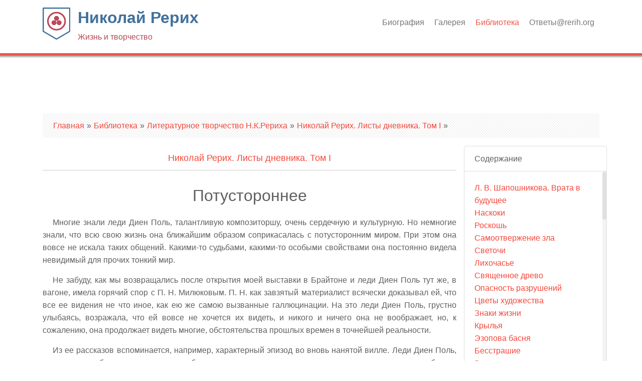

--- FILE ---
content_type: text/html; charset=utf-8
request_url: https://rerih.org/library/3001/68
body_size: 11053
content:
<!DOCTYPE html>
<html lang="ru" dir="ltr"
  xmlns:content="http://purl.org/rss/1.0/modules/content/"
  xmlns:dc="http://purl.org/dc/terms/"
  xmlns:foaf="http://xmlns.com/foaf/0.1/"
  xmlns:og="http://ogp.me/ns#"
  xmlns:rdfs="http://www.w3.org/2000/01/rdf-schema#"
  xmlns:sioc="http://rdfs.org/sioc/ns#"
  xmlns:sioct="http://rdfs.org/sioc/types#"
  xmlns:skos="http://www.w3.org/2004/02/skos/core#"
  xmlns:xsd="http://www.w3.org/2001/XMLSchema#">
<head>
<meta charset="utf-8" />
<meta name="Generator" content="Drupal 7 (http://drupal.org)" />
<title>Николай Рерих. Листы дневника. Том I | Потустороннее | читать онлайн</title>
<meta name="viewport" content="width=device-width, initial-scale=1, maximum-scale=1" />
<link rel="shortcut icon" href="https://rerih.org/sites/all/themes/nexus/favicon.ico" type="image/vnd.microsoft.icon" />
<title>Николай Рерих | Жизнь и творчество</title>
<link type="text/css" rel="stylesheet" href="https://rerih.org/sites/default/files/css/css_xE-rWrJf-fncB6ztZfd2huxqgxu4WO-qwma6Xer30m4.css" media="all" />
<link type="text/css" rel="stylesheet" href="https://rerih.org/sites/default/files/css/css_o_FxXX386nMbebAF9M3BGU-d4SAnuE3Wa3UVdEXBMyo.css" media="all" />
<link type="text/css" rel="stylesheet" href="https://rerih.org/sites/default/files/css/css_a9xhGthpCXKY8LF93Im2nPdT196pr_n15a_KQyAJtWw.css" media="all" />
<link type="text/css" rel="stylesheet" href="https://maxcdn.bootstrapcdn.com/bootstrap/4.0.0/css/bootstrap.min.css" media="all" />
<link type="text/css" rel="stylesheet" href="https://rerih.org/sites/default/files/css/css_pqSrAFyVofNEbeYQGjdjHTJavsE0uSDmyVdJJsRPDHA.css" media="all" />
<script type="text/javascript" src="//ajax.googleapis.com/ajax/libs/jquery/3.1.1/jquery.min.js"></script>
<script type="text/javascript">
<!--//--><![CDATA[//><!--
window.jQuery || document.write("<script src='/sites/all/modules/jquery_update/replace/jquery/3.1/jquery.min.js'>\x3C/script>")
//--><!]]>
</script>
<script type="text/javascript" src="https://rerih.org/sites/default/files/js/js_38VWQ3jjQx0wRFj7gkntZr077GgJoGn5nv3v05IeLLo.js"></script>
<script type="text/javascript" src="https://rerih.org/sites/default/files/js/js_H7q2xORKmR9AN8Qx5spKEIBp7R_wG2apAswJoCUZY7I.js"></script>
<script type="text/javascript" src="https://rerih.org/sites/default/files/js/js_QpTliZTlvdS2MPaM2bD4IYUqUysMFhy2SzmZjhXFs44.js"></script>
<script type="text/javascript">
<!--//--><![CDATA[//><!--
(function(i,s,o,g,r,a,m){i["GoogleAnalyticsObject"]=r;i[r]=i[r]||function(){(i[r].q=i[r].q||[]).push(arguments)},i[r].l=1*new Date();a=s.createElement(o),m=s.getElementsByTagName(o)[0];a.async=1;a.src=g;m.parentNode.insertBefore(a,m)})(window,document,"script","https://www.google-analytics.com/analytics.js","ga");ga("create", "UA-13049304-3", {"cookieDomain":"auto"});ga("set", "anonymizeIp", true);ga("send", "pageview");
//--><!]]>
</script>
<script type="text/javascript" src="https://cdnjs.cloudflare.com/ajax/libs/popper.js/1.12.9/umd/popper.min.js"></script>
<script type="text/javascript" src="https://maxcdn.bootstrapcdn.com/bootstrap/4.0.0/js/bootstrap.min.js"></script>
<script type="text/javascript" src="https://rerih.org/sites/default/files/js/js_5TH6ILoWW8YvHeTNhyQCIdwAwnhOyWagBoVnnXHVoac.js"></script>
<script type="text/javascript">
<!--//--><![CDATA[//><!--
jQuery.extend(Drupal.settings, {"basePath":"\/","pathPrefix":"","ajaxPageState":{"theme":"nexus","theme_token":"JnGJxeWusLxXZLUDlPtQa7TPdle6lf0SDa-u_M66aGA","js":{"\/\/ajax.googleapis.com\/ajax\/libs\/jquery\/3.1.1\/jquery.min.js":1,"0":1,"misc\/jquery-extend-3.4.0.js":1,"misc\/jquery-html-prefilter-3.5.0-backport.js":1,"misc\/jquery.once.js":1,"misc\/drupal.js":1,"sites\/all\/modules\/jquery_update\/replace\/ui\/external\/jquery.cookie.js":1,"public:\/\/languages\/ru_mcjpAjci5kc8kglQE2ME4o49hqEvKRcYA1cUUrI5XbA.js":1,"sites\/all\/modules\/my_encyclopedia\/js\/my_encyclopedia.js":1,"sites\/all\/modules\/my_encyclopedia\/js\/jquery.scrollbar.min.js":1,"sites\/all\/modules\/my_encyclopedia\/js\/my_scrollbar.js":1,"sites\/all\/modules\/my_encyclopedia\/js\/savemenuposition.jquery.js":1,"sites\/all\/modules\/google_analytics\/googleanalytics.js":1,"1":1,"https:\/\/cdnjs.cloudflare.com\/ajax\/libs\/popper.js\/1.12.9\/umd\/popper.min.js":1,"https:\/\/maxcdn.bootstrapcdn.com\/bootstrap\/4.0.0\/js\/bootstrap.min.js":1,"sites\/all\/themes\/nexus\/..\/..\/libraries\/superfish\/superfish.js":1,"sites\/all\/themes\/nexus\/js\/mobilemenu.js":1,"sites\/all\/themes\/nexus\/js\/custom.js":1,"sites\/all\/themes\/nexus\/js\/headroom.min.js":1,"sites\/all\/themes\/nexus\/js\/jQuery.headroom.js":1,"sites\/all\/themes\/nexus\/js\/my_headroom.js":1,"sites\/all\/themes\/nexus\/js\/my_slideshow.js":1},"css":{"modules\/system\/system.base.css":1,"modules\/system\/system.menus.css":1,"modules\/system\/system.messages.css":1,"modules\/system\/system.theme.css":1,"modules\/field\/theme\/field.css":1,"modules\/node\/node.css":1,"modules\/user\/user.css":1,"sites\/all\/modules\/views\/css\/views.css":1,"sites\/all\/modules\/media\/modules\/media_wysiwyg\/css\/media_wysiwyg.base.css":1,"sites\/all\/modules\/ctools\/css\/ctools.css":1,"sites\/all\/modules\/my_encyclopedia\/css\/my_encyclopedia.css":1,"sites\/all\/modules\/my_encyclopedia\/css\/jquery.scrollbar.css":1,"https:\/\/maxcdn.bootstrapcdn.com\/bootstrap\/4.0.0\/css\/bootstrap.min.css":1,"sites\/all\/themes\/nexus\/css\/flexslider.css":1,"sites\/all\/themes\/nexus\/css\/style.css":1,"sites\/all\/themes\/nexus\/css\/my_style.css":1,"sites\/all\/themes\/nexus\/css\/my_media_styles.css":1,"sites\/all\/themes\/nexus\/css\/headroom.css":1,"sites\/all\/themes\/nexus\/css\/my_boost.css":1}},"googleanalytics":{"trackOutbound":1,"trackMailto":1,"trackDownload":1,"trackDownloadExtensions":"7z|aac|arc|arj|asf|asx|avi|bin|csv|doc(x|m)?|dot(x|m)?|exe|flv|gif|gz|gzip|hqx|jar|jpe?g|js|mp(2|3|4|e?g)|mov(ie)?|msi|msp|pdf|phps|png|ppt(x|m)?|pot(x|m)?|pps(x|m)?|ppam|sld(x|m)?|thmx|qtm?|ra(m|r)?|sea|sit|tar|tgz|torrent|txt|wav|wma|wmv|wpd|xls(x|m|b)?|xlt(x|m)|xlam|xml|z|zip"}});
//--><!]]>
</script>
<!--[if lt IE 9]><script src="/sites/all/themes/nexus/js/html5.js"></script><![endif]-->
</head>
<body class="html not-front not-logged-in no-sidebars page-library page-library- page-library-3001 page-library- page-library-68 i18n-ru not-preface">
      <div id="page">
    <header id="header" class="site-header header--fixed headroom headroom--pinned" role="banner">
      <nav id="navigation" class="d-flex justify-content-end" role="navigation">
        <div id="language-menu">
          <span class="dropdown" id="language-selector"></span>
        </div>
      </nav>
      <div class="container">
        <div class="row">
          <div id="logo" class="site-branding col-sm-4">
            <div id="site-logo"><a href="/" title="Главная">
              <img src="https://rerih.org/sites/all/themes/nexus/logo.png" alt="Главная" />
            </a></div>            <h1 id="site-title">
              <a href="/" title="Главная">Николай Рерих<div>Жизнь и творчество</div></a>
            </h1>
          </div>
          <div class="col-sm-8 mainmenu">
            <div class="mobilenavi"></div>
            <nav id="navigation" role="navigation">
              <div id="main-menu">
                <ul class="menu"><li class="first leaf"><a href="/er/biography" title="">Биография</a></li>
<li class="leaf"><a href="/gallery">Галерея</a></li>
<li class="leaf active-trail"><a href="/library" class="active-trail">Библиотека</a></li>
<li class="last leaf"><a href="/contact" title="">Ответы@rerih.org</a></li>
</ul>              </div>
            </nav>
          </div>
        </div>
      </div>
          </header>


  
  
  
    <div id="main-content">
    <div class="container"> 
      <div class="row">
                <div id="primary" class="content-area col-sm-12">
          <section id="content" role="main" class="clearfix">
            <div id="breadcrumbs"><h2 class="element-invisible">Вы здесь</h2><nav class="breadcrumb"><a href="/">Главная</a> » <a href="/library">Библиотека</a> » <a href="/library#collapse3">Литературное творчество Н.К.Рериха</a> » <a href="/library/3001">Николай Рерих. Листы дневника. Том I</a> » </nav></div>                                    <div id="content-wrap">
                                                                                                  <div class="region region-content">
  <div id="block-system-main" class="block block-system">

      
  <div class="content">
    <div class="my-book my-book-article row">
  <div class="col-sm-9">
    <h1>
      <div>
        <a href="/library/3001">Николай Рерих. Листы дневника. Том I</a>      </div>
      <hr>
      Потустороннее    </h1>
    <div class="my-book-content">
      <p>Многие знали леди Диен Поль, талантливую композиторшу, очень сердечную и культурную. Но немногие знали, что всю свою жизнь она ближайшим образом соприкасалась с потусторонним миром. При этом она вовсе не искала таких общений. Какими-то судьбами, какими-то особыми свойствами она постоянно видела невидимый для прочих тонкий мир.</p><p>Не забуду, как мы возвращались после открытия моей выставки в Брайтоне и леди Диен Поль тут же, в вагоне, имела горячий спор с П. Н. Милюковым. П. Н. как завзятый материалист всячески доказывал ей, что все ее видения не что иное, как ею же самою вызванные галлюцинации. На это леди Диен Поль, грустно улыбаясь, возражала, что ей вовсе не хочется их видеть, и никого и ничего она не воображает, но, к сожалению, она продолжает видеть многие, обстоятельства прошлых времен в точнейшей реальности.</p><p>Из ее рассказов вспоминается, например, характерный эпизод во вновь нанятой вилле. Леди Диен Поль, зная, что в особо нажитых местах тем более возможны всякие материализации, всегда старалась выбирать дома новые, только что отстроенные, где никто еще не жил. Так было и в этом случае. Вилла была только что построена, и, по словам владелицы, никто там еще не жил. В первую же ночь Д. П. вдруг почувствовала, что рядом с нею на постели лежит мертвое тело. Затем она увидела, что из занимаемой ею комнаты выносят гроб, который с трудом продвигается в дверях и оставляет на двери глубокую царапину. Вставши утром после такой неприятной ночи, Д. П. прежде всего осмотрела дверь и к своему ужасу нашла именно ту, глубоко вдавленную царапину, происхождение которой она так реально видела ночью.</p><p>Призванная хозяйка созналась, что в этой комнате действительно умерла женщина, жившая там всего два дня.</p><p>В другом случае Д. П., тоже переехав на новую квартиру, ожидала вновь рекомендованную прислугу. Проснулась очень рано и к удивлению своему увидела двигающуюся по комнате опрятно одетую приветливую старушку. Д. П. почему-то подумала, не новая ли это прислуга, и лишь удивилась, как она могла попасть к ней в спальню так рано. В это время старушка подошла к камину, на котором были расставлены какие-то старые портреты, и начала пристально их рассматривать. А затем, к удивлению Д. П., она как-то точно подскочила и, постепенно поднявшись к потолку, исчезла. Только тогда Д. П. догадалась, что это была вовсе не прислуга.</p><p>Также, однажды проснувшись ночью как бы от толчка, Д. П. увидела сидящего у нее на постели мужчину, как она говорила, неприятнейшего разбойничьего облика. Посетитель долго пристально смотрел на нее, а затем постепенно исчез.</p><p>Множество всяких таких появлений как в ночное, так и в дневное время, иногда прямо приводили в отчаяние Д. П. Она искренне восклицала: "Ведь не хочу же их видеть! И почему все другие мои друзья ничего подобного не видят, а я зачем-то должна встречать всех этих непрошенных гостей?!"</p><p>При этом бывало, что ее непрошенные гости перестанавливали какие-либо предметы, причем посторонние присутствующие видели движение предмета, но причина этого им была незрима.</p><p>Особенно много подобных сообщений обнаруживалось в связи с прошлою войною. Так, например, убитый на английском фронте сын В. Жаренцовой, явившись матери, сообщил место и обстоятельство своей смерти. Генеральный штаб отрицал возможность этого, дав сведение, что в указанном месте было непроходимое болото. Но через несколько месяцев приехавший друг покойного восстановил истину. Оказалось, что для сокращения сообщений через это болото была устроена гать.</p><p>Также один наш американский друг рассказывал, как под Верденом, идя на смену караула, они встретили караул, который должны были сменить уже в пути. Вся команда не только видела этот взвод, но и безуспешно пыталась окликнуть его. Подойдя к посту, они заметили безмолвно стоявшего часового, а когда дотронулись до него, то оказалось, что это был труп. Выяснилось, что весь взвод был уничтожен неожиданным налетом германцев.</p><p>О всяких таких одиночных и массовых явлениях можно составить целые длинные записи. То же самое можно слышать и на Востоке, в Китае, Монголии, Афганистане, где с определенными местами связаны разные боевые поверья. О предметах, передвигающихся без видимой причины, можно слышать часто от вполне достоверных людей.</p><p>Перед нами лежат фотографии миссис Ф. с необычайно реальными отображениями тонкого мира. Снимки удались без особого на то желания. О. Солнцев в Сердоболе рассказывал несколько необычайно ярких видений, бывших ему. Так, например, один уже тяжко больной гардемарин обещал ему явиться и оповестить о своей смерти. Прошло несколько месяцев. Однажды вечером, когда о. Солнцев занимался у своего стола, он услышал за спиною звук открывшейся двери. Обернувшись, он увидал своего молодого друга, но уже в мичманском мундире, чему и удивился. Тот поклонился ему и затем как бы вышел за дверь. Затем узналось, что, действительно, гардемарин в это время скончался, а производство в мичманы пришло уже после его смерти, а потому он был положен в гроб в офицерском мундире.</p><p>Такой же случай передавала бабушка Е. И., когда по уговору с нею один студент, также умерший в туберкулезе, явился к ней, и она даже беседовала с ним. Эту беседу слышали находившиеся рядом в комнате. Скончавшийся в прошлом году в Париже о. Георгий Спасский, также не однажды испытал самые необычайные явления.</p><p>Особенно ценны сообщения людей, вполне уравновешенных, которые могут спокойно и сознательно оценивать виденные ими обстоятельства. Конечно, можно слышать множество истерических, а иногда и не совсем добросовестных повествований, но такие сообщения, конечно, уже будут совершенно в другом разряде. Как и во всем, нужна простота, непосредственность, точность, словом, все то, что включается в понятие честности. Особенно же ценно, когда видевшие что-либо не стараются приписать это прежде всего своим каким-то чрезвычайным особенностям, а просто устанавливают факт во всем его окружении. Если грубая фильма может запечатлевать тонкие формы, то насколько больше может при известных условиях воспринимать их человеческое сознание.</p><p class="r">15 Февраля 1935 г.</p><p class="ri">Пекин</p><p class="ri">"Обитель Света"</p>    </div>
    <div style="text-align: center;"><img alt="***" src="/sites/all/modules/my_encyclopedia/images/type_emb4.gif"></div>
        <div class="my-book-navigation">
      <div class="page-links clearfix row">
        <div class=" col">
                      <a href="/library/3001/67" class="page-previous" title="На предыдущую страницу">‹ Знаки</a>
                  </div>
        <div class=" col">
                      <a href="/library/3001" class="page-up" title="На родительскую страницу">Содержание</a>
                  </div>
        <div class=" col">
                      <a href="/library/3001/69" class="page-next" title="На следующую страницу">Постоянная забота ›</a>
                  </div>
      </div>
    </div>
    <div id="po-teme"></div>
  </div>
  <aside class="my-book-glossary col-sm-3">
    <div class="card">
      <div class="card-header">
        Содержание      </div>
      <div class="card-block my-book-glossary scrollbar-inner">
        <p class="card-text">
          <a  href='/library/3001/1'>Л. В. Шапошникова.  Врата в будущее</a><br><a  href='/library/3001/2'>Наскоки</a><br><a  href='/library/3001/3'>Роскошь</a><br><a  href='/library/3001/4'>Самоотвержение зла</a><br><a  href='/library/3001/5'>Светочи</a><br><a  href='/library/3001/6'>Лихочасье</a><br><a  href='/library/3001/7'>Священное древо</a><br><a  href='/library/3001/8'>Опасность разрушений</a><br><a  href='/library/3001/9'>Цветы художества</a><br><a  href='/library/3001/10'>Знаки жизни</a><br><a  href='/library/3001/11'>Крылья</a><br><a  href='/library/3001/12'>Эзопова басня</a><br><a  href='/library/3001/13'>Бесстрашие</a><br><a  href='/library/3001/14'>Зовы пустыни</a><br><a  href='/library/3001/15'>Великое наследие</a><br><a  href='/library/3001/16'>О мире всего мира</a><br><a  href='/library/3001/17'>Глаз дальний</a><br><a  href='/library/3001/18'>Самовольство</a><br><a  href='/library/3001/19'>Эпика скорби</a><br><a  href='/library/3001/20'>Культура победительница</a><br><a  href='/library/3001/21'>Самогубительство</a><br><a  href='/library/3001/22'>Благожелательство</a><br><a  href='/library/3001/23'>Свет неугасимый</a><br><a  href='/library/3001/24'>"Страшный зверь"</a><br><a  href='/library/3001/25'>Сверхъестественное</a><br><a  href='/library/3001/26'>Неповторимое</a><br><a  href='/library/3001/27'>Новогодние вести</a><br><a  href='/library/3001/28'>Радуйся</a><br><a  href='/library/3001/29'>Древние источники</a><br><a  href='/library/3001/30'>Фан мемориал</a><br><a  href='/library/3001/31'>Переселения искусства</a><br><a  href='/library/3001/32'>Движение новой жизни</a><br><a  href='/library/3001/33'>Друзья сокровищ культуры</a><br><a  href='/library/3001/34'>Теснины</a><br><a  href='/library/3001/35'>Чуткость</a><br><a  href='/library/3001/36'>Достоинство</a><br><a  href='/library/3001/37'>"О quanta allegria!"</a><br><a  href='/library/3001/38'>Следы мысли</a><br><a  href='/library/3001/39'>Пьяные вандалы</a><br><a  href='/library/3001/40'>Болезнь клеветы</a><br><a  href='/library/3001/41'>Иран</a><br><a  href='/library/3001/42'>Ценность прекрасного</a><br><a  href='/library/3001/43'>Флора</a><br><a  href='/library/3001/44'>Возобновление</a><br><a  href='/library/3001/45'>Гималаи</a><br><a  href='/library/3001/46'>Внимательность</a><br><a  href='/library/3001/47'>Полвека</a><br><a  href='/library/3001/48'>Охранение</a><br><a  href='/library/3001/49'>Каменный век</a><br><a  href='/library/3001/50'>Безумия</a><br><a  href='/library/3001/51'>Китаб-Эль-Иган</a><br><a  href='/library/3001/52'>Звёзды смерти</a><br><a  href='/library/3001/53'>Воздействия</a><br><a  href='/library/3001/54'>Помощь</a><br><a  href='/library/3001/55'>Зов Роланда</a><br><a  href='/library/3001/56'>Сказки</a><br><a  href='/library/3001/57'>Серов</a><br><a  href='/library/3001/58'>Крылатая чума</a><br><a  href='/library/3001/59'>Неисчерпаемость</a><br><a  href='/library/3001/60'>Добрая память</a><br><a  href='/library/3001/61'>Правда нерушима</a><br><a  href='/library/3001/62'>Стойкость</a><br><a  href='/library/3001/63'>Неотложное</a><br><a  href='/library/3001/64'>Подвижность</a><br><a  href='/library/3001/65'>Эпидемии</a><br><a  href='/library/3001/66'>Преломления</a><br><a  href='/library/3001/67'>Знаки</a><br><a class="active " href='/library/3001/68'>Потустороннее</a><br><a  href='/library/3001/69'>Постоянная забота</a><br><a  href='/library/3001/70'>Справедливость</a><br><a  href='/library/3001/71'>Художники</a><br><a  href='/library/3001/72'>Молодежь</a><br><a  href='/library/3001/73'>Тастiса adversa</a><br><a  href='/library/3001/74'>Защита</a><br><a  href='/library/3001/75'>Монголы</a><br><a  href='/library/3001/76'>Чутким сердцам</a><br><a  href='/library/3001/77'>Туман</a><br><a  href='/library/3001/78'>Oeuvre</a><br><a  href='/library/3001/79'>Одичание</a><br><a  href='/library/3001/80'>Corason</a><br><a  href='/library/3001/81'>Ученые</a><br><a  href='/library/3001/82'>Лучшее будущее</a><br><a  href='/library/3001/83'>Восхождение</a><br><a  href='/library/3001/84'>Самое простое</a><br><a  href='/library/3001/85'>Свет опознанный</a><br><a  href='/library/3001/86'>Изуверство</a><br><a  href='/library/3001/87'>Основание</a><br><a  href='/library/3001/88'>Удача</a><br><a  href='/library/3001/89'>Бережливость</a><br><a  href='/library/3001/90'>Зверье</a><br><a  href='/library/3001/91'>Напутствие</a><br><a  href='/library/3001/92'>Невидимки</a><br><a  href='/library/3001/93'>Пламень вещей</a><br><a  href='/library/3001/94'>Тибет</a><br><a  href='/library/3001/95'>Новые грани</a><br><a  href='/library/3001/96'>Волны жизни</a><br><a  href='/library/3001/97'>Сад будущего</a><br><a  href='/library/3001/98'>Истоки</a><br><a  href='/library/3001/99'>Вперед</a><br><a  href='/library/3001/100'>Благоухание</a><br><a  href='/library/3001/101'>Калган</a><br><a  href='/library/3001/102'>Великаны и карлики</a><br><a  href='/library/3001/103'>Памятные дни</a><br><a  href='/library/3001/104'>За великой стеной</a><br><a  href='/library/3001/105'>Эрдени Мори</a><br><a  href='/library/3001/106'>Легкие трудности</a><br><a  href='/library/3001/107'>Тайны</a><br><a  href='/library/3001/108'>Ягиль</a><br><a  href='/library/3001/109'>Бичи</a><br><a  href='/library/3001/110'>Пример</a><br><a  href='/library/3001/111'>Пути золотые</a><br><a  href='/library/3001/112'>Победа</a><br><a  href='/library/3001/113'>Держатели</a><br><a  href='/library/3001/114'>Вехи</a><br><a  href='/library/3001/115'>Почта</a><br><a  href='/library/3001/116'>Чаша</a><br><a  href='/library/3001/117'>Чандогия Упанишады</a><br><a  href='/library/3001/118'>Монсальват</a><br><a  href='/library/3001/119'>Дар небесный</a><br><a  href='/library/3001/120'>Знамя</a><br><a  href='/library/3001/121'>Сущность</a><br><a  href='/library/3001/122'>Мысль</a><br><a  href='/library/3001/123'>Nat-og-Dag</a><br><a  href='/library/3001/124'>Терпение</a><br><a  href='/library/3001/125'>"Пирровы победы"</a><br><a  href='/library/3001/126'>Кольца</a><br><a  href='/library/3001/127'>Школы</a><br><a  href='/library/3001/128'>Институт Объединенных Искусств</a><br><a  href='/library/3001/129'>Мухобоязнь</a><br><a  href='/library/3001/130'>Истинная сила</a><br><a  href='/library/3001/131'>Россия</a><br><a  href='/library/3001/132'>Влечение</a><br><a  href='/library/3001/133'>Нереченное</a><br><a  href='/library/3001/134'>Взаимность</a><br><a  href='/library/3001/135'>Ни дня, ни часа</a><br><a  href='/library/3001/136'>Неприязнь</a><br><a  href='/library/3001/137'>Семидесятилетие</a><br><a  href='/library/3001/138'>Зигфрид</a><br><a  href='/library/3001/139'>Труд</a><br><a  href='/library/3001/140'>Черви</a><br><a  href='/library/3001/141'>Notre Dame</a><br><a  href='/library/3001/142'>Продвижение</a><br><a  href='/library/3001/143'>Промедление</a><br><a  href='/library/3001/144'>Порадуемся</a><br><a  href='/library/3001/145'>Монголия</a><br><a  href='/library/3001/146'>Безымянное</a><br><a  href='/library/3001/147'>"Совершенно новое"</a><br><a  href='/library/3001/148'>Подражание</a><br><a  href='/library/3001/149'>Искра</a><br><a  href='/library/3001/150'>Videbimus</a><br><a  href='/library/3001/151'>Священный Дозор</a><br><a  href='/library/3001/152'>Жестокосердие</a><br><a  href='/library/3001/153'>Ко времени</a><br><a  href='/library/3001/154'>Самонужнейшее</a><br><a  href='/library/3001/155'>Бывшее и будущее</a><br><a  href='/library/3001/156'>Святослав</a><br><a  href='/library/3001/157'>Сравнение</a><br><a  href='/library/3001/158'>Дары Востока</a><br><a  href='/library/3001/159'>Все тихо</a><br><a  href='/library/3001/160'>Добрые вести</a><br><a  href='/library/3001/161'>Нужное слово</a><br><a  href='/library/3001/162'>Serencipity</a><br><a  href='/library/3001/163'>Народный учитель</a><br><a  href='/library/3001/164'>Врата в Будущее</a><br><a  href='/library/3001/165'>Великий облик</a><br><a  href='/library/3001/166'>Нерушимая стена</a><br><a  href='/library/3001/167'>Фредум</a><br><a  href='/library/3001/168'>Летопись искусства</a><br><a  href='/library/3001/169'>Значительность</a><br><a  href='/library/3001/170'>Архивы</a><br><a  href='/library/3001/171'>Скорее!</a><br><a  href='/library/3001/172'>Король Альберт</a><br><a  href='/library/3001/173'>"И это пройдет"</a><br><a  href='/library/3001/174'>Доверие</a><br><a  href='/library/3001/175'>Время</a><br><a  href='/library/3001/176'>Сеятели</a><br><a  href='/library/3001/177'>Песни Монголии</a><br><a  href='/library/3001/178'>В рассеянии сущие</a><br><a  href='/library/3001/179'>Насаждения</a><br><a  href='/library/3001/180'>Желанный труд</a><br><a  href='/library/3001/181'>Будем радоваться</a><br><a  href='/library/3001/182'>Построения</a><br><a  href='/library/3001/183'>Средневековье</a><br><a  href='/library/3001/184'>Предсказания</a><br><a  href='/library/3001/185'>Требование</a><br><a  href='/library/3001/186'>Видения</a><br><a  href='/library/3001/187'>Питание</a><br><a  href='/library/3001/188'>Гора сужденная</a><br><a  href='/library/3001/189'>Рождение скуки</a><br><a  href='/library/3001/190'>Наран Обо</a><br><a  href='/library/3001/191'>Катакомбы</a><br><a  href='/library/3001/192'>Строитель</a><br><a  href='/library/3001/193'>Везде</a><br><a  href='/library/3001/194'>Содружество</a><br><a  href='/library/3001/195'>Дархан Бейле</a><br><a  href='/library/3001/196'>Засуха</a><br><a  href='/library/3001/197'>Расстояния</a><br><a  href='/library/3001/198'>Письмо</a><br><a  href='/library/3001/199'>Возрождение</a><br><a  href='/library/3001/200'>Останки</a><br><a  href='/library/3001/201'>Неизвестные</a><br><a  href='/library/3001/202'>У черты</a><br><a  href='/library/3001/203'>Печати</a><br><a  href='/library/3001/204'>Жизнь вечная</a><br><a  href='/library/3001/205'>Письмена Азии</a><br><a  href='/library/3001/206'>Урбанизм</a><br><a  href='/library/3001/207'>Глаз зоркий</a><br><a  href='/library/3001/208'>Caveant consules</a><br><a  href='/library/3001/209'>Грозы</a><br><a  href='/library/3001/210'>Открытые врата</a><br><a  href='/library/3001/211'>Женщина</a><br><a  href='/library/3001/212'>Старинные лекарства</a><br><a  href='/library/3001/213'>Зачем?</a><br><a  href='/library/3001/214'>Судьба</a><br><a  href='/library/3001/215'>Естество</a><br><a  href='/library/3001/216'>Камень</a><br><a  href='/library/3001/217'>Шри Рамакришна</a><br><a  href='/library/3001/218'>Membra disjecta</a><br><a  href='/library/3001/219'>Он</a><br><a  href='/library/3001/220'>Польза доверия</a><br><a  href='/library/3001/221'>Добро</a><br><a  href='/library/3001/222'>Испытания</a><br><a  href='/library/3001/223'>Лики</a><br><a  href='/library/3001/224'>Нерушимость</a><br><a  href='/library/3001/225'>Прощение</a><br><a  href='/library/3001/226'>Свет побеждает тьму</a><br><a  href='/library/3001/227'>Итоги</a><br><a  href='/library/3001/228'>Указатель имен</a><br><a  href='/library/3001/229'>Указатель географических названий</a><br><a  href='/library/3001/230'>Алфавитный указатель</a><br>        </p>
      </div>
    </div>
  </aside>
</div>
  </div>
  
</div> <!-- /.block -->
</div>
 <!-- /.region -->
            </div>
          </section>
        </div>
              </div>
    </div>
  </div>

      <div id="footer-block">
      <div class="container">
        <div class="row">
          <div class="col-sm-12">
            <div class="region region-footer">
  <div id="block-block-6" class="block block-block">

      
  <div class="content">
    <!-- Yandex.Metrika counter -->
<script type="text/javascript" >
    (function (d, w, c) {
        (w[c] = w[c] || []).push(function() {
            try {
                w.yaCounter50677354 = new Ya.Metrika2({
                    id:50677354,
                    clickmap:true,
                    trackLinks:true,
                    accurateTrackBounce:true
                });
            } catch(e) { }
        });

        var n = d.getElementsByTagName("script")[0],
            s = d.createElement("script"),
            f = function () { n.parentNode.insertBefore(s, n); };
        s.type = "text/javascript";
        s.async = true;
        s.src = "https://mc.yandex.ru/metrika/tag.js";

        if (w.opera == "[object Opera]") {
            d.addEventListener("DOMContentLoaded", f, false);
        } else { f(); }
    })(document, window, "yandex_metrika_callbacks2");
</script>
<noscript><div><img src="https://mc.yandex.ru/watch/50677354" style="position:absolute; left:-9999px;" alt="" /></div></noscript>
<!-- /Yandex.Metrika counter -->  </div>
  
</div> <!-- /.block -->
</div>
 <!-- /.region -->
          </div>
        </div>
      </div>
    </div>
  
  
    
  <footer id="colophon" class="site-footer" role="contentinfo">
    <div class="container">
      <div class="row">
        <div class="fcred col-sm-12">
          &copy; 2017-2026, <a href="/">Николай Рерих, жизнь и творчество</a>        </div>
      </div>
    </div>
  </footer>
</div>
  </body>
</html>

--- FILE ---
content_type: text/css
request_url: https://rerih.org/sites/default/files/css/css_a9xhGthpCXKY8LF93Im2nPdT196pr_n15a_KQyAJtWw.css
body_size: 4639
content:
.ctools-locked{color:red;border:1px solid red;padding:1em;}.ctools-owns-lock{background:#ffffdd none repeat scroll 0 0;border:1px solid #f0c020;padding:1em;}a.ctools-ajaxing,input.ctools-ajaxing,button.ctools-ajaxing,select.ctools-ajaxing{padding-right:18px !important;background:url(/sites/all/modules/ctools/images/status-active.gif) right center no-repeat;}div.ctools-ajaxing{float:left;width:18px;background:url(/sites/all/modules/ctools/images/status-active.gif) center center no-repeat;}
@media (min-width:768px){.my-book-content{min-height:702px;}}.my-book-content p,.my-book .media-body p{text-indent:1.25em;margin:0 0 15px;}.my-book h4{margin-bottom:1em;}.my-book h5{font-size:17px;}.my-book i{font-style:italic;}.my-book b{font-weight:bold;}.my-book-navigation{margin:1rem;}.my-book-navigation .page-links{border-top:1px solid rgba(0,0,0,0.2);border-bottom:1px solid rgba(0,0,0,0.2);text-align:center;padding:0.5em;}.my-book-navigation .page-previous{text-align:left;}.my-book-navigation .page-next{text-align:right;}.content .my-book-glossary p{text-align:left;}.my-book h1,.my-book-article h1,.my-book h2,.my-book-article h2,.my-book-article h4,.my-book .my-book-footer{text-align:center;}.my-book-article h1{margin:10px 0 15px;}.my-book-description h1{margin:10px 0 20px;}.my-book-description h1 div{font-size:19px;font-weight:bold;margin:0 0 10px;text-align:center;}.my-book-description-text{padding-bottom:15px;}.my-book-description-text .scrollbar-inner *{padding-right:1.25rem;}.my-book-description-text .scrollbar-inner{max-height:807px;}.my-book-article h1 div{font-size:18px;}.my-book-article h1 hr{margin-bottom:25px;}.my-book h3,.my-book h5{text-align:center;margin:0.5em;}.my-book  #collapsedLinks h3{text-align:left;}.my-book  sup{font-size:0.75em;}.my-book h1 sup{font-size:0.5em;}.my-book blockquote{font-weight:unset;quotes:none;color:unset;margin:20px;}.my-book-content blockquote p{margin:6px 0;text-indent:0;}.my-book p.r,.my-book p.ri{text-align:right;margin-right:1em;}.my-book .poem p.r,.my-book .poem p.ri{margin-right:4em;}.my-book .poem{margin:20px;text-indent:0;}.my-book .poem p{margin:0;text-indent:0;}.my-book p.itc{margin:24.0pt 36.0pt;text-align:center;font-size:17.0pt;font-family:"Times New Roman";font-style:italic;}.toc p{margin-bottom:0;}.toc p.b{margin:1.25rem 0 0.75rem;}p.ri{font-family:"Times New Roman";font-size:18px;font-style:italic;}p.b{font-weight:bold;}.my-book-glossary p{max-height:750px;padding:1.25rem;height:100%;}.my-book-glossary{padding:0 !important;}.my-book-glossary .card-header{background-color:white;}.my-book-glossary .scrollbar-inner > .scroll-element.scroll-y{right:0px;}.my-book-glossary a{display:inline-block;}.tooltip > .tooltip-inner{background-color:#FFFFA3;color:#555;border:1px solid #F1D031;}.tooltip.bs-tether-element-attached-bottom .tooltip-inner::before,.tooltip.tooltip-top .tooltip-inner::before{border-top-color:#F1D031 !important;}.tooltip.bs-tether-element-attached-left .tooltip-inner::before,.tooltip.tooltip-right .tooltip-inner::before{border-top-color:#F1D031 !important;}.tooltip.bs-tether-element-attached-top .tooltip-inner::before,.tooltip.tooltip-bottom .tooltip-inner::before{border-bottom-color:#F1D031 !important;}.tooltip.bs-tether-element-attached-right .tooltip-inner::before,.tooltip.tooltip-left .tooltip-inner::before{border-left-color:#F1D031 !important;}.tooltip.show{opacity:1 !important;}.media  img{border:1px solid #CCCCCC;padding:6px;height:auto;max-width:97.4%;margin:0.5em 1em 0.5em 0;}.my-book a.btn-outline-secondary{color:#292b2c !important;}.my-book-glossary a.active::before{background:url(/sites/all/modules/my_encyclopedia/images/check.png) no-repeat right center;background-position:0 0;background-size:auto auto;background-repeat:no-repeat;content:"";display:inline-block;height:14px;margin:0 6px -1px 0;width:14px;}h1 em{font-size:0.8em;}div.my-book-content div.img{text-align:center;}
.scroll-wrapper{overflow:hidden !important;padding:0 !important;position:relative;}.scroll-wrapper > .scroll-content{border:none !important;box-sizing:content-box !important;height:auto;left:0;margin:0;max-height:none;max-width:none !important;overflow:scroll !important;padding:0;position:relative !important;top:0;width:auto !important;}.scroll-wrapper > .scroll-content::-webkit-scrollbar{height:0;width:0;}.scroll-wrapper.scroll--rtl{direction:rtl;}.scroll-element{box-sizing:content-box;display:none;}.scroll-element div{box-sizing:content-box;}.scroll-element .scroll-bar,.scroll-element .scroll-arrow{cursor:default;}.scroll-element.scroll-x.scroll-scrollx_visible,.scroll-element.scroll-y.scroll-scrolly_visible{display:block;}.scroll-textarea{border:1px solid #cccccc;border-top-color:#999999;}.scroll-textarea > .scroll-content{overflow:hidden !important;}.scroll-textarea > .scroll-content > textarea{border:none !important;box-sizing:border-box;height:100% !important;margin:0;max-height:none !important;max-width:none !important;overflow:scroll !important;outline:none;padding:2px;position:relative !important;top:0;width:100% !important;}.scroll-textarea > .scroll-content > textarea::-webkit-scrollbar{height:0;width:0;}.scrollbar-inner > .scroll-element,.scrollbar-inner > .scroll-element div{border:none;margin:0;padding:0;position:absolute;z-index:10;}.scrollbar-inner > .scroll-element div{display:block;height:100%;left:0;top:0;width:100%;}.scrollbar-inner > .scroll-element.scroll-x{bottom:2px;height:8px;left:0;width:100%;}.scrollbar-inner > .scroll-element.scroll-y{height:100%;right:2px;top:0;width:8px;}.scrollbar-inner > .scroll-element .scroll-element_outer{overflow:hidden;}.scrollbar-inner > .scroll-element .scroll-element_outer,.scrollbar-inner > .scroll-element .scroll-element_track,.scrollbar-inner > .scroll-element .scroll-bar{-webkit-border-radius:8px;-moz-border-radius:8px;border-radius:8px;}.scrollbar-inner > .scroll-element .scroll-element_track,.scrollbar-inner > .scroll-element .scroll-bar{-ms-filter:"progid:DXImageTransform.Microsoft.Alpha(Opacity=40)";filter:alpha(opacity=40);opacity:0.4;}.scrollbar-inner > .scroll-element .scroll-element_track{background-color:#e0e0e0;}.scrollbar-inner > .scroll-element .scroll-bar{background-color:#c2c2c2;}.scrollbar-inner > .scroll-element:hover .scroll-bar{background-color:#919191;}.scrollbar-inner > .scroll-element.scroll-draggable .scroll-bar{background-color:#919191;}.scrollbar-inner > .scroll-element.scroll-x.scroll-scrolly_visible .scroll-element_track{left:-12px;}.scrollbar-inner > .scroll-element.scroll-y.scroll-scrollx_visible .scroll-element_track{top:-12px;}.scrollbar-inner > .scroll-element.scroll-x.scroll-scrolly_visible .scroll-element_size{left:-12px;}.scrollbar-inner > .scroll-element.scroll-y.scroll-scrollx_visible .scroll-element_size{top:-12px;}.scrollbar-outer > .scroll-element,.scrollbar-outer > .scroll-element div{border:none;margin:0;padding:0;position:absolute;z-index:10;}.scrollbar-outer > .scroll-element{background-color:#ffffff;}.scrollbar-outer > .scroll-element div{display:block;height:100%;left:0;top:0;width:100%;}.scrollbar-outer > .scroll-element.scroll-x{bottom:0;height:12px;left:0;width:100%;}.scrollbar-outer > .scroll-element.scroll-y{height:100%;right:0;top:0;width:12px;}.scrollbar-outer > .scroll-element.scroll-x .scroll-element_outer{height:8px;top:2px;}.scrollbar-outer > .scroll-element.scroll-y .scroll-element_outer{left:2px;width:8px;}.scrollbar-outer > .scroll-element .scroll-element_outer{overflow:hidden;}.scrollbar-outer > .scroll-element .scroll-element_track{background-color:#eeeeee;}.scrollbar-outer > .scroll-element .scroll-element_outer,.scrollbar-outer > .scroll-element .scroll-element_track,.scrollbar-outer > .scroll-element .scroll-bar{-webkit-border-radius:8px;-moz-border-radius:8px;border-radius:8px;}.scrollbar-outer > .scroll-element .scroll-bar{background-color:#d9d9d9;}.scrollbar-outer > .scroll-element .scroll-bar:hover{background-color:#c2c2c2;}.scrollbar-outer > .scroll-element.scroll-draggable .scroll-bar{background-color:#919191;}.scrollbar-outer > .scroll-content.scroll-scrolly_visible{left:-12px;margin-left:12px;}.scrollbar-outer > .scroll-content.scroll-scrollx_visible{top:-12px;margin-top:12px;}.scrollbar-outer > .scroll-element.scroll-x .scroll-bar{min-width:10px;}.scrollbar-outer > .scroll-element.scroll-y .scroll-bar{min-height:10px;}.scrollbar-outer > .scroll-element.scroll-x.scroll-scrolly_visible .scroll-element_track{left:-14px;}.scrollbar-outer > .scroll-element.scroll-y.scroll-scrollx_visible .scroll-element_track{top:-14px;}.scrollbar-outer > .scroll-element.scroll-x.scroll-scrolly_visible .scroll-element_size{left:-14px;}.scrollbar-outer > .scroll-element.scroll-y.scroll-scrollx_visible .scroll-element_size{top:-14px;}.scrollbar-macosx > .scroll-element,.scrollbar-macosx > .scroll-element div{background:none;border:none;margin:0;padding:0;position:absolute;z-index:10;}.scrollbar-macosx > .scroll-element div{display:block;height:100%;left:0;top:0;width:100%;}.scrollbar-macosx > .scroll-element .scroll-element_track{display:none;}.scrollbar-macosx > .scroll-element .scroll-bar{background-color:#6C6E71;display:block;-ms-filter:"progid:DXImageTransform.Microsoft.Alpha(Opacity=0)";filter:alpha(opacity=0);opacity:0;-webkit-border-radius:7px;-moz-border-radius:7px;border-radius:7px;-webkit-transition:opacity 0.2s linear;-moz-transition:opacity 0.2s linear;-o-transition:opacity 0.2s linear;-ms-transition:opacity 0.2s linear;transition:opacity 0.2s linear;}.scrollbar-macosx:hover > .scroll-element .scroll-bar,.scrollbar-macosx > .scroll-element.scroll-draggable .scroll-bar{-ms-filter:"progid:DXImageTransform.Microsoft.Alpha(Opacity=70)";filter:alpha(opacity=70);opacity:0.7;}.scrollbar-macosx > .scroll-element.scroll-x{bottom:0px;height:0px;left:0;min-width:100%;overflow:visible;width:100%;}.scrollbar-macosx > .scroll-element.scroll-y{height:100%;min-height:100%;right:0px;top:0;width:0px;}.scrollbar-macosx > .scroll-element.scroll-x .scroll-bar{height:7px;min-width:10px;top:-9px;}.scrollbar-macosx > .scroll-element.scroll-y .scroll-bar{left:-9px;min-height:10px;width:7px;}.scrollbar-macosx > .scroll-element.scroll-x .scroll-element_outer{left:2px;}.scrollbar-macosx > .scroll-element.scroll-x .scroll-element_size{left:-4px;}.scrollbar-macosx > .scroll-element.scroll-y .scroll-element_outer{top:2px;}.scrollbar-macosx > .scroll-element.scroll-y .scroll-element_size{top:-4px;}.scrollbar-macosx > .scroll-element.scroll-x.scroll-scrolly_visible .scroll-element_size{left:-11px;}.scrollbar-macosx > .scroll-element.scroll-y.scroll-scrollx_visible .scroll-element_size{top:-11px;}.scrollbar-light > .scroll-element,.scrollbar-light > .scroll-element div{border:none;margin:0;overflow:hidden;padding:0;position:absolute;z-index:10;}.scrollbar-light > .scroll-element{background-color:#ffffff;}.scrollbar-light > .scroll-element div{display:block;height:100%;left:0;top:0;width:100%;}.scrollbar-light > .scroll-element .scroll-element_outer{-webkit-border-radius:10px;-moz-border-radius:10px;border-radius:10px;}.scrollbar-light > .scroll-element .scroll-element_size{background:#dbdbdb;background:url("[data-uri]");background:-moz-linear-gradient(left,#dbdbdb 0%,#e8e8e8 100%);background:-webkit-gradient(linear,left top,right top,color-stop(0%,#dbdbdb),color-stop(100%,#e8e8e8));background:-webkit-linear-gradient(left,#dbdbdb 0%,#e8e8e8 100%);background:-o-linear-gradient(left,#dbdbdb 0%,#e8e8e8 100%);background:-ms-linear-gradient(left,#dbdbdb 0%,#e8e8e8 100%);background:linear-gradient(to right,#dbdbdb 0%,#e8e8e8 100%);-webkit-border-radius:10px;-moz-border-radius:10px;border-radius:10px;}.scrollbar-light > .scroll-element.scroll-x{bottom:0;height:17px;left:0;min-width:100%;width:100%;}.scrollbar-light > .scroll-element.scroll-y{height:100%;min-height:100%;right:0;top:0;width:17px;}.scrollbar-light > .scroll-element .scroll-bar{background:#fefefe;background:url("[data-uri]");background:-moz-linear-gradient(left,#fefefe 0%,#f5f5f5 100%);background:-webkit-gradient(linear,left top,right top,color-stop(0%,#fefefe),color-stop(100%,#f5f5f5));background:-webkit-linear-gradient(left,#fefefe 0%,#f5f5f5 100%);background:-o-linear-gradient(left,#fefefe 0%,#f5f5f5 100%);background:-ms-linear-gradient(left,#fefefe 0%,#f5f5f5 100%);background:linear-gradient(to right,#fefefe 0%,#f5f5f5 100%);border:1px solid #dbdbdb;-webkit-border-radius:10px;-moz-border-radius:10px;border-radius:10px;}.scrollbar-light > .scroll-content.scroll-scrolly_visible{left:-17px;margin-left:17px;}.scrollbar-light > .scroll-content.scroll-scrollx_visible{top:-17px;margin-top:17px;}.scrollbar-light > .scroll-element.scroll-x .scroll-bar{height:10px;min-width:10px;top:0px;}.scrollbar-light > .scroll-element.scroll-y .scroll-bar{left:0px;min-height:10px;width:10px;}.scrollbar-light > .scroll-element.scroll-x .scroll-element_outer{height:12px;left:2px;top:2px;}.scrollbar-light > .scroll-element.scroll-x .scroll-element_size{left:-4px;}.scrollbar-light > .scroll-element.scroll-y .scroll-element_outer{left:2px;top:2px;width:12px;}.scrollbar-light > .scroll-element.scroll-y .scroll-element_size{top:-4px;}.scrollbar-light > .scroll-element.scroll-x.scroll-scrolly_visible .scroll-element_size{left:-19px;}.scrollbar-light > .scroll-element.scroll-y.scroll-scrollx_visible .scroll-element_size{top:-19px;}.scrollbar-light > .scroll-element.scroll-x.scroll-scrolly_visible .scroll-element_track{left:-19px;}.scrollbar-light > .scroll-element.scroll-y.scroll-scrollx_visible .scroll-element_track{top:-19px;}.scrollbar-rail > .scroll-element,.scrollbar-rail > .scroll-element div{border:none;margin:0;overflow:hidden;padding:0;position:absolute;z-index:10;}.scrollbar-rail > .scroll-element{background-color:#ffffff;}.scrollbar-rail > .scroll-element div{display:block;height:100%;left:0;top:0;width:100%;}.scrollbar-rail > .scroll-element .scroll-element_size{background-color:#999;background-color:rgba(0,0,0,0.3);}.scrollbar-rail > .scroll-element .scroll-element_outer:hover .scroll-element_size{background-color:#666;background-color:rgba(0,0,0,0.5);}.scrollbar-rail > .scroll-element.scroll-x{bottom:0;height:12px;left:0;min-width:100%;padding:3px 0 2px;width:100%;}.scrollbar-rail > .scroll-element.scroll-y{height:100%;min-height:100%;padding:0 2px 0 3px;right:0;top:0;width:12px;}.scrollbar-rail > .scroll-element .scroll-bar{background-color:#d0b9a0;-webkit-border-radius:2px;-moz-border-radius:2px;border-radius:2px;box-shadow:1px 1px 3px rgba(0,0,0,0.5);}.scrollbar-rail > .scroll-element .scroll-element_outer:hover .scroll-bar{box-shadow:1px 1px 3px rgba(0,0,0,0.6);}.scrollbar-rail > .scroll-content.scroll-scrolly_visible{left:-17px;margin-left:17px;}.scrollbar-rail > .scroll-content.scroll-scrollx_visible{margin-top:17px;top:-17px;}.scrollbar-rail > .scroll-element.scroll-x .scroll-bar{height:10px;min-width:10px;top:1px;}.scrollbar-rail > .scroll-element.scroll-y .scroll-bar{left:1px;min-height:10px;width:10px;}.scrollbar-rail > .scroll-element.scroll-x .scroll-element_outer{height:15px;left:5px;}.scrollbar-rail > .scroll-element.scroll-x .scroll-element_size{height:2px;left:-10px;top:5px;}.scrollbar-rail > .scroll-element.scroll-y .scroll-element_outer{top:5px;width:15px;}.scrollbar-rail > .scroll-element.scroll-y .scroll-element_size{left:5px;top:-10px;width:2px;}.scrollbar-rail > .scroll-element.scroll-x.scroll-scrolly_visible .scroll-element_size{left:-25px;}.scrollbar-rail > .scroll-element.scroll-y.scroll-scrollx_visible .scroll-element_size{top:-25px;}.scrollbar-rail > .scroll-element.scroll-x.scroll-scrolly_visible .scroll-element_track{left:-25px;}.scrollbar-rail > .scroll-element.scroll-y.scroll-scrollx_visible .scroll-element_track{top:-25px;}.scrollbar-dynamic > .scroll-element,.scrollbar-dynamic > .scroll-element div{background:none;border:none;margin:0;padding:0;position:absolute;z-index:10;}.scrollbar-dynamic > .scroll-element div{display:block;height:100%;left:0;top:0;width:100%;}.scrollbar-dynamic > .scroll-element.scroll-x{bottom:2px;height:7px;left:0;min-width:100%;width:100%;}.scrollbar-dynamic > .scroll-element.scroll-y{height:100%;min-height:100%;right:2px;top:0;width:7px;}.scrollbar-dynamic > .scroll-element .scroll-element_outer{opacity:0.3;-webkit-border-radius:12px;-moz-border-radius:12px;border-radius:12px;}.scrollbar-dynamic > .scroll-element .scroll-element_size{background-color:#cccccc;opacity:0;-webkit-border-radius:12px;-moz-border-radius:12px;border-radius:12px;-webkit-transition:opacity 0.2s;-moz-transition:opacity 0.2s;-o-transition:opacity 0.2s;-ms-transition:opacity 0.2s;transition:opacity 0.2s;}.scrollbar-dynamic > .scroll-element .scroll-bar{background-color:#6c6e71;-webkit-border-radius:7px;-moz-border-radius:7px;border-radius:7px;}.scrollbar-dynamic > .scroll-element.scroll-x .scroll-bar{bottom:0;height:7px;min-width:24px;top:auto;}.scrollbar-dynamic > .scroll-element.scroll-y .scroll-bar{left:auto;min-height:24px;right:0;width:7px;}.scrollbar-dynamic > .scroll-element.scroll-x .scroll-element_outer{bottom:0;top:auto;left:2px;-webkit-transition:height 0.2s;-moz-transition:height 0.2s;-o-transition:height 0.2s;-ms-transition:height 0.2s;transition:height 0.2s;}.scrollbar-dynamic > .scroll-element.scroll-y .scroll-element_outer{left:auto;right:0;top:2px;-webkit-transition:width 0.2s;-moz-transition:width 0.2s;-o-transition:width 0.2s;-ms-transition:width 0.2s;transition:width 0.2s;}.scrollbar-dynamic > .scroll-element.scroll-x .scroll-element_size{left:-4px;}.scrollbar-dynamic > .scroll-element.scroll-y .scroll-element_size{top:-4px;}.scrollbar-dynamic > .scroll-element.scroll-x.scroll-scrolly_visible .scroll-element_size{left:-11px;}.scrollbar-dynamic > .scroll-element.scroll-y.scroll-scrollx_visible .scroll-element_size{top:-11px;}.scrollbar-dynamic > .scroll-element:hover .scroll-element_outer,.scrollbar-dynamic > .scroll-element.scroll-draggable .scroll-element_outer{overflow:hidden;-ms-filter:"progid:DXImageTransform.Microsoft.Alpha(Opacity=70)";filter:alpha(opacity=70);opacity:0.7;}.scrollbar-dynamic > .scroll-element:hover .scroll-element_outer .scroll-element_size,.scrollbar-dynamic > .scroll-element.scroll-draggable .scroll-element_outer .scroll-element_size{opacity:1;}.scrollbar-dynamic > .scroll-element:hover .scroll-element_outer .scroll-bar,.scrollbar-dynamic > .scroll-element.scroll-draggable .scroll-element_outer .scroll-bar{height:100%;width:100%;-webkit-border-radius:12px;-moz-border-radius:12px;border-radius:12px;}.scrollbar-dynamic > .scroll-element.scroll-x:hover .scroll-element_outer,.scrollbar-dynamic > .scroll-element.scroll-x.scroll-draggable .scroll-element_outer{height:20px;min-height:7px;}.scrollbar-dynamic > .scroll-element.scroll-y:hover .scroll-element_outer,.scrollbar-dynamic > .scroll-element.scroll-y.scroll-draggable .scroll-element_outer{min-width:7px;width:20px;}.scrollbar-chrome > .scroll-element,.scrollbar-chrome > .scroll-element div{border:none;margin:0;overflow:hidden;padding:0;position:absolute;z-index:10;}.scrollbar-chrome > .scroll-element{background-color:#ffffff;}.scrollbar-chrome > .scroll-element div{display:block;height:100%;left:0;top:0;width:100%;}.scrollbar-chrome > .scroll-element .scroll-element_track{background:#f1f1f1;border:1px solid #dbdbdb;}.scrollbar-chrome > .scroll-element.scroll-x{bottom:0;height:16px;left:0;min-width:100%;width:100%;}.scrollbar-chrome > .scroll-element.scroll-y{height:100%;min-height:100%;right:0;top:0;width:16px;}.scrollbar-chrome > .scroll-element .scroll-bar{background-color:#d9d9d9;border:1px solid #bdbdbd;cursor:default;-webkit-border-radius:2px;-moz-border-radius:2px;border-radius:2px;}.scrollbar-chrome > .scroll-element .scroll-bar:hover{background-color:#c2c2c2;border-color:#a9a9a9;}.scrollbar-chrome > .scroll-element.scroll-draggable .scroll-bar{background-color:#919191;border-color:#7e7e7e;}.scrollbar-chrome > .scroll-content.scroll-scrolly_visible{left:-16px;margin-left:16px;}.scrollbar-chrome > .scroll-content.scroll-scrollx_visible{top:-16px;margin-top:16px;}.scrollbar-chrome > .scroll-element.scroll-x .scroll-bar{height:8px;min-width:10px;top:3px;}.scrollbar-chrome > .scroll-element.scroll-y .scroll-bar{left:3px;min-height:10px;width:8px;}.scrollbar-chrome > .scroll-element.scroll-x .scroll-element_outer{border-left:1px solid #dbdbdb;}.scrollbar-chrome > .scroll-element.scroll-x .scroll-element_track{height:14px;left:-3px;}.scrollbar-chrome > .scroll-element.scroll-x .scroll-element_size{height:14px;left:-4px;}.scrollbar-chrome > .scroll-element.scroll-y .scroll-element_outer{border-top:1px solid #dbdbdb;}.scrollbar-chrome > .scroll-element.scroll-y .scroll-element_track{top:-3px;width:14px;}.scrollbar-chrome > .scroll-element.scroll-y .scroll-element_size{top:-4px;width:14px;}.scrollbar-chrome > .scroll-element.scroll-x.scroll-scrolly_visible .scroll-element_size{left:-19px;}.scrollbar-chrome > .scroll-element.scroll-y.scroll-scrollx_visible .scroll-element_size{top:-19px;}.scrollbar-chrome > .scroll-element.scroll-x.scroll-scrolly_visible .scroll-element_track{left:-19px;}.scrollbar-chrome > .scroll-element.scroll-y.scroll-scrollx_visible .scroll-element_track{top:-19px;}
